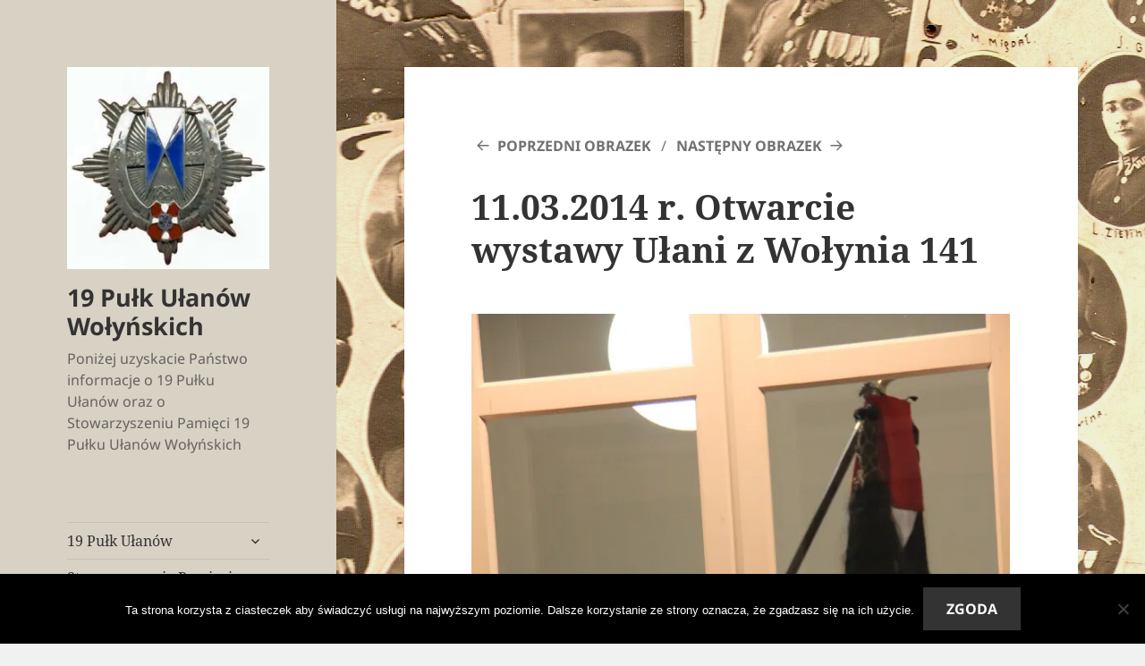

--- FILE ---
content_type: text/html; charset=UTF-8
request_url: https://19pulkulanow.opole.pl/11-03-2014-r-otwarcie-wystawy-ulani-z-wolynia-141/
body_size: 13647
content:
<!DOCTYPE html>
<html lang="pl-PL" class="no-js">
<head>
	<meta charset="UTF-8">
	<meta name="viewport" content="width=device-width, initial-scale=1.0">
	<link rel="profile" href="https://gmpg.org/xfn/11">
	<link rel="pingback" href="https://19pulkulanow.opole.pl/xmlrpc.php">
	<script>
(function(html){html.className = html.className.replace(/\bno-js\b/,'js')})(document.documentElement);
//# sourceURL=twentyfifteen_javascript_detection
</script>
<meta name='robots' content='index, follow, max-image-preview:large, max-snippet:-1, max-video-preview:-1' />

	<!-- This site is optimized with the Yoast SEO plugin v26.7 - https://yoast.com/wordpress/plugins/seo/ -->
	<title>11.03.2014 r. Otwarcie wystawy Ułani z Wołynia 141 - 19 Pułk Ułanów Wołyńskich</title>
	<link rel="canonical" href="https://19pulkulanow.opole.pl/11-03-2014-r-otwarcie-wystawy-ulani-z-wolynia-141/" />
	<meta property="og:locale" content="pl_PL" />
	<meta property="og:type" content="article" />
	<meta property="og:title" content="11.03.2014 r. Otwarcie wystawy Ułani z Wołynia 141 - 19 Pułk Ułanów Wołyńskich" />
	<meta property="og:url" content="https://19pulkulanow.opole.pl/11-03-2014-r-otwarcie-wystawy-ulani-z-wolynia-141/" />
	<meta property="og:site_name" content="19 Pułk Ułanów Wołyńskich" />
	<meta property="og:image" content="https://19pulkulanow.opole.pl/11-03-2014-r-otwarcie-wystawy-ulani-z-wolynia-141" />
	<meta property="og:image:width" content="683" />
	<meta property="og:image:height" content="1024" />
	<meta property="og:image:type" content="image/jpeg" />
	<meta name="twitter:card" content="summary_large_image" />
	<script type="application/ld+json" class="yoast-schema-graph">{"@context":"https://schema.org","@graph":[{"@type":"WebPage","@id":"https://19pulkulanow.opole.pl/11-03-2014-r-otwarcie-wystawy-ulani-z-wolynia-141/","url":"https://19pulkulanow.opole.pl/11-03-2014-r-otwarcie-wystawy-ulani-z-wolynia-141/","name":"11.03.2014 r. Otwarcie wystawy Ułani z Wołynia 141 - 19 Pułk Ułanów Wołyńskich","isPartOf":{"@id":"https://19pulkulanow.opole.pl/#website"},"primaryImageOfPage":{"@id":"https://19pulkulanow.opole.pl/11-03-2014-r-otwarcie-wystawy-ulani-z-wolynia-141/#primaryimage"},"image":{"@id":"https://19pulkulanow.opole.pl/11-03-2014-r-otwarcie-wystawy-ulani-z-wolynia-141/#primaryimage"},"thumbnailUrl":"https://i0.wp.com/19pulkulanow.opole.pl/wp-content/uploads/2017/12/11.03.2014-r.-Otwarcie-wystawy-U%C5%82ani-z-Wo%C5%82ynia-141.jpg?fit=3168%2C4752&ssl=1","datePublished":"2017-12-29T11:06:48+00:00","breadcrumb":{"@id":"https://19pulkulanow.opole.pl/11-03-2014-r-otwarcie-wystawy-ulani-z-wolynia-141/#breadcrumb"},"inLanguage":"pl-PL","potentialAction":[{"@type":"ReadAction","target":["https://19pulkulanow.opole.pl/11-03-2014-r-otwarcie-wystawy-ulani-z-wolynia-141/"]}]},{"@type":"ImageObject","inLanguage":"pl-PL","@id":"https://19pulkulanow.opole.pl/11-03-2014-r-otwarcie-wystawy-ulani-z-wolynia-141/#primaryimage","url":"https://i0.wp.com/19pulkulanow.opole.pl/wp-content/uploads/2017/12/11.03.2014-r.-Otwarcie-wystawy-U%C5%82ani-z-Wo%C5%82ynia-141.jpg?fit=3168%2C4752&ssl=1","contentUrl":"https://i0.wp.com/19pulkulanow.opole.pl/wp-content/uploads/2017/12/11.03.2014-r.-Otwarcie-wystawy-U%C5%82ani-z-Wo%C5%82ynia-141.jpg?fit=3168%2C4752&ssl=1","width":"3168","height":"4752"},{"@type":"BreadcrumbList","@id":"https://19pulkulanow.opole.pl/11-03-2014-r-otwarcie-wystawy-ulani-z-wolynia-141/#breadcrumb","itemListElement":[{"@type":"ListItem","position":1,"name":"Strona główna","item":"https://19pulkulanow.opole.pl/"},{"@type":"ListItem","position":2,"name":"11.03.2014 r. Otwarcie wystawy Ułani z Wołynia 141"}]},{"@type":"WebSite","@id":"https://19pulkulanow.opole.pl/#website","url":"https://19pulkulanow.opole.pl/","name":"19 Pułk Ułanów Wołyńskich","description":"Poniżej  uzyskacie  Państwo  informacje  o              19 Pułku Ułanów oraz   o           Stowarzyszeniu Pamięci 19 Pułku Ułanów Wołyńskich","publisher":{"@id":"https://19pulkulanow.opole.pl/#organization"},"potentialAction":[{"@type":"SearchAction","target":{"@type":"EntryPoint","urlTemplate":"https://19pulkulanow.opole.pl/?s={search_term_string}"},"query-input":{"@type":"PropertyValueSpecification","valueRequired":true,"valueName":"search_term_string"}}],"inLanguage":"pl-PL"},{"@type":"Organization","@id":"https://19pulkulanow.opole.pl/#organization","name":"19 Pułk Ułanów Wołyńskich","url":"https://19pulkulanow.opole.pl/","logo":{"@type":"ImageObject","inLanguage":"pl-PL","@id":"https://19pulkulanow.opole.pl/#/schema/logo/image/","url":"https://i0.wp.com/19pulkulanow.opole.pl/wp-content/uploads/2017/11/cropped-znaczek.jpg?fit=248%2C248&ssl=1","contentUrl":"https://i0.wp.com/19pulkulanow.opole.pl/wp-content/uploads/2017/11/cropped-znaczek.jpg?fit=248%2C248&ssl=1","width":248,"height":248,"caption":"19 Pułk Ułanów Wołyńskich"},"image":{"@id":"https://19pulkulanow.opole.pl/#/schema/logo/image/"}}]}</script>
	<!-- / Yoast SEO plugin. -->


<link rel='dns-prefetch' href='//stats.wp.com' />
<link rel='dns-prefetch' href='//v0.wordpress.com' />
<link rel='dns-prefetch' href='//widgets.wp.com' />
<link rel='dns-prefetch' href='//s0.wp.com' />
<link rel='dns-prefetch' href='//0.gravatar.com' />
<link rel='dns-prefetch' href='//1.gravatar.com' />
<link rel='dns-prefetch' href='//2.gravatar.com' />
<link rel='preconnect' href='//i0.wp.com' />
<link rel="alternate" type="application/rss+xml" title="19 Pułk Ułanów Wołyńskich &raquo; Kanał z wpisami" href="https://19pulkulanow.opole.pl/feed/" />
<link rel="alternate" type="application/rss+xml" title="19 Pułk Ułanów Wołyńskich &raquo; Kanał z komentarzami" href="https://19pulkulanow.opole.pl/comments/feed/" />
<link rel="alternate" type="application/rss+xml" title="19 Pułk Ułanów Wołyńskich &raquo; 11.03.2014 r. Otwarcie wystawy Ułani z Wołynia 141 Kanał z komentarzami" href="https://19pulkulanow.opole.pl/feed/?attachment_id=1348" />
<link rel="alternate" title="oEmbed (JSON)" type="application/json+oembed" href="https://19pulkulanow.opole.pl/wp-json/oembed/1.0/embed?url=https%3A%2F%2F19pulkulanow.opole.pl%2F11-03-2014-r-otwarcie-wystawy-ulani-z-wolynia-141%2F" />
<link rel="alternate" title="oEmbed (XML)" type="text/xml+oembed" href="https://19pulkulanow.opole.pl/wp-json/oembed/1.0/embed?url=https%3A%2F%2F19pulkulanow.opole.pl%2F11-03-2014-r-otwarcie-wystawy-ulani-z-wolynia-141%2F&#038;format=xml" />
<style id='wp-img-auto-sizes-contain-inline-css'>
img:is([sizes=auto i],[sizes^="auto," i]){contain-intrinsic-size:3000px 1500px}
/*# sourceURL=wp-img-auto-sizes-contain-inline-css */
</style>
<link rel='stylesheet' id='twentyfifteen-jetpack-css' href='https://19pulkulanow.opole.pl/wp-content/plugins/jetpack/modules/theme-tools/compat/twentyfifteen.css?ver=15.4' media='all' />
<link rel='stylesheet' id='twb-open-sans-css' href='https://fonts.googleapis.com/css?family=Open+Sans%3A300%2C400%2C500%2C600%2C700%2C800&#038;display=swap&#038;ver=6.9' media='all' />
<link rel='stylesheet' id='twbbwg-global-css' href='https://19pulkulanow.opole.pl/wp-content/plugins/photo-gallery/booster/assets/css/global.css?ver=1.0.0' media='all' />
<style id='wp-emoji-styles-inline-css'>

	img.wp-smiley, img.emoji {
		display: inline !important;
		border: none !important;
		box-shadow: none !important;
		height: 1em !important;
		width: 1em !important;
		margin: 0 0.07em !important;
		vertical-align: -0.1em !important;
		background: none !important;
		padding: 0 !important;
	}
/*# sourceURL=wp-emoji-styles-inline-css */
</style>
<style id='wp-block-library-inline-css'>
:root{--wp-block-synced-color:#7a00df;--wp-block-synced-color--rgb:122,0,223;--wp-bound-block-color:var(--wp-block-synced-color);--wp-editor-canvas-background:#ddd;--wp-admin-theme-color:#007cba;--wp-admin-theme-color--rgb:0,124,186;--wp-admin-theme-color-darker-10:#006ba1;--wp-admin-theme-color-darker-10--rgb:0,107,160.5;--wp-admin-theme-color-darker-20:#005a87;--wp-admin-theme-color-darker-20--rgb:0,90,135;--wp-admin-border-width-focus:2px}@media (min-resolution:192dpi){:root{--wp-admin-border-width-focus:1.5px}}.wp-element-button{cursor:pointer}:root .has-very-light-gray-background-color{background-color:#eee}:root .has-very-dark-gray-background-color{background-color:#313131}:root .has-very-light-gray-color{color:#eee}:root .has-very-dark-gray-color{color:#313131}:root .has-vivid-green-cyan-to-vivid-cyan-blue-gradient-background{background:linear-gradient(135deg,#00d084,#0693e3)}:root .has-purple-crush-gradient-background{background:linear-gradient(135deg,#34e2e4,#4721fb 50%,#ab1dfe)}:root .has-hazy-dawn-gradient-background{background:linear-gradient(135deg,#faaca8,#dad0ec)}:root .has-subdued-olive-gradient-background{background:linear-gradient(135deg,#fafae1,#67a671)}:root .has-atomic-cream-gradient-background{background:linear-gradient(135deg,#fdd79a,#004a59)}:root .has-nightshade-gradient-background{background:linear-gradient(135deg,#330968,#31cdcf)}:root .has-midnight-gradient-background{background:linear-gradient(135deg,#020381,#2874fc)}:root{--wp--preset--font-size--normal:16px;--wp--preset--font-size--huge:42px}.has-regular-font-size{font-size:1em}.has-larger-font-size{font-size:2.625em}.has-normal-font-size{font-size:var(--wp--preset--font-size--normal)}.has-huge-font-size{font-size:var(--wp--preset--font-size--huge)}.has-text-align-center{text-align:center}.has-text-align-left{text-align:left}.has-text-align-right{text-align:right}.has-fit-text{white-space:nowrap!important}#end-resizable-editor-section{display:none}.aligncenter{clear:both}.items-justified-left{justify-content:flex-start}.items-justified-center{justify-content:center}.items-justified-right{justify-content:flex-end}.items-justified-space-between{justify-content:space-between}.screen-reader-text{border:0;clip-path:inset(50%);height:1px;margin:-1px;overflow:hidden;padding:0;position:absolute;width:1px;word-wrap:normal!important}.screen-reader-text:focus{background-color:#ddd;clip-path:none;color:#444;display:block;font-size:1em;height:auto;left:5px;line-height:normal;padding:15px 23px 14px;text-decoration:none;top:5px;width:auto;z-index:100000}html :where(.has-border-color){border-style:solid}html :where([style*=border-top-color]){border-top-style:solid}html :where([style*=border-right-color]){border-right-style:solid}html :where([style*=border-bottom-color]){border-bottom-style:solid}html :where([style*=border-left-color]){border-left-style:solid}html :where([style*=border-width]){border-style:solid}html :where([style*=border-top-width]){border-top-style:solid}html :where([style*=border-right-width]){border-right-style:solid}html :where([style*=border-bottom-width]){border-bottom-style:solid}html :where([style*=border-left-width]){border-left-style:solid}html :where(img[class*=wp-image-]){height:auto;max-width:100%}:where(figure){margin:0 0 1em}html :where(.is-position-sticky){--wp-admin--admin-bar--position-offset:var(--wp-admin--admin-bar--height,0px)}@media screen and (max-width:600px){html :where(.is-position-sticky){--wp-admin--admin-bar--position-offset:0px}}

/*# sourceURL=wp-block-library-inline-css */
</style><style id='global-styles-inline-css'>
:root{--wp--preset--aspect-ratio--square: 1;--wp--preset--aspect-ratio--4-3: 4/3;--wp--preset--aspect-ratio--3-4: 3/4;--wp--preset--aspect-ratio--3-2: 3/2;--wp--preset--aspect-ratio--2-3: 2/3;--wp--preset--aspect-ratio--16-9: 16/9;--wp--preset--aspect-ratio--9-16: 9/16;--wp--preset--color--black: #000000;--wp--preset--color--cyan-bluish-gray: #abb8c3;--wp--preset--color--white: #fff;--wp--preset--color--pale-pink: #f78da7;--wp--preset--color--vivid-red: #cf2e2e;--wp--preset--color--luminous-vivid-orange: #ff6900;--wp--preset--color--luminous-vivid-amber: #fcb900;--wp--preset--color--light-green-cyan: #7bdcb5;--wp--preset--color--vivid-green-cyan: #00d084;--wp--preset--color--pale-cyan-blue: #8ed1fc;--wp--preset--color--vivid-cyan-blue: #0693e3;--wp--preset--color--vivid-purple: #9b51e0;--wp--preset--color--dark-gray: #111;--wp--preset--color--light-gray: #f1f1f1;--wp--preset--color--yellow: #f4ca16;--wp--preset--color--dark-brown: #352712;--wp--preset--color--medium-pink: #e53b51;--wp--preset--color--light-pink: #ffe5d1;--wp--preset--color--dark-purple: #2e2256;--wp--preset--color--purple: #674970;--wp--preset--color--blue-gray: #22313f;--wp--preset--color--bright-blue: #55c3dc;--wp--preset--color--light-blue: #e9f2f9;--wp--preset--gradient--vivid-cyan-blue-to-vivid-purple: linear-gradient(135deg,rgb(6,147,227) 0%,rgb(155,81,224) 100%);--wp--preset--gradient--light-green-cyan-to-vivid-green-cyan: linear-gradient(135deg,rgb(122,220,180) 0%,rgb(0,208,130) 100%);--wp--preset--gradient--luminous-vivid-amber-to-luminous-vivid-orange: linear-gradient(135deg,rgb(252,185,0) 0%,rgb(255,105,0) 100%);--wp--preset--gradient--luminous-vivid-orange-to-vivid-red: linear-gradient(135deg,rgb(255,105,0) 0%,rgb(207,46,46) 100%);--wp--preset--gradient--very-light-gray-to-cyan-bluish-gray: linear-gradient(135deg,rgb(238,238,238) 0%,rgb(169,184,195) 100%);--wp--preset--gradient--cool-to-warm-spectrum: linear-gradient(135deg,rgb(74,234,220) 0%,rgb(151,120,209) 20%,rgb(207,42,186) 40%,rgb(238,44,130) 60%,rgb(251,105,98) 80%,rgb(254,248,76) 100%);--wp--preset--gradient--blush-light-purple: linear-gradient(135deg,rgb(255,206,236) 0%,rgb(152,150,240) 100%);--wp--preset--gradient--blush-bordeaux: linear-gradient(135deg,rgb(254,205,165) 0%,rgb(254,45,45) 50%,rgb(107,0,62) 100%);--wp--preset--gradient--luminous-dusk: linear-gradient(135deg,rgb(255,203,112) 0%,rgb(199,81,192) 50%,rgb(65,88,208) 100%);--wp--preset--gradient--pale-ocean: linear-gradient(135deg,rgb(255,245,203) 0%,rgb(182,227,212) 50%,rgb(51,167,181) 100%);--wp--preset--gradient--electric-grass: linear-gradient(135deg,rgb(202,248,128) 0%,rgb(113,206,126) 100%);--wp--preset--gradient--midnight: linear-gradient(135deg,rgb(2,3,129) 0%,rgb(40,116,252) 100%);--wp--preset--gradient--dark-gray-gradient-gradient: linear-gradient(90deg, rgba(17,17,17,1) 0%, rgba(42,42,42,1) 100%);--wp--preset--gradient--light-gray-gradient: linear-gradient(90deg, rgba(241,241,241,1) 0%, rgba(215,215,215,1) 100%);--wp--preset--gradient--white-gradient: linear-gradient(90deg, rgba(255,255,255,1) 0%, rgba(230,230,230,1) 100%);--wp--preset--gradient--yellow-gradient: linear-gradient(90deg, rgba(244,202,22,1) 0%, rgba(205,168,10,1) 100%);--wp--preset--gradient--dark-brown-gradient: linear-gradient(90deg, rgba(53,39,18,1) 0%, rgba(91,67,31,1) 100%);--wp--preset--gradient--medium-pink-gradient: linear-gradient(90deg, rgba(229,59,81,1) 0%, rgba(209,28,51,1) 100%);--wp--preset--gradient--light-pink-gradient: linear-gradient(90deg, rgba(255,229,209,1) 0%, rgba(255,200,158,1) 100%);--wp--preset--gradient--dark-purple-gradient: linear-gradient(90deg, rgba(46,34,86,1) 0%, rgba(66,48,123,1) 100%);--wp--preset--gradient--purple-gradient: linear-gradient(90deg, rgba(103,73,112,1) 0%, rgba(131,93,143,1) 100%);--wp--preset--gradient--blue-gray-gradient: linear-gradient(90deg, rgba(34,49,63,1) 0%, rgba(52,75,96,1) 100%);--wp--preset--gradient--bright-blue-gradient: linear-gradient(90deg, rgba(85,195,220,1) 0%, rgba(43,180,211,1) 100%);--wp--preset--gradient--light-blue-gradient: linear-gradient(90deg, rgba(233,242,249,1) 0%, rgba(193,218,238,1) 100%);--wp--preset--font-size--small: 13px;--wp--preset--font-size--medium: 20px;--wp--preset--font-size--large: 36px;--wp--preset--font-size--x-large: 42px;--wp--preset--spacing--20: 0.44rem;--wp--preset--spacing--30: 0.67rem;--wp--preset--spacing--40: 1rem;--wp--preset--spacing--50: 1.5rem;--wp--preset--spacing--60: 2.25rem;--wp--preset--spacing--70: 3.38rem;--wp--preset--spacing--80: 5.06rem;--wp--preset--shadow--natural: 6px 6px 9px rgba(0, 0, 0, 0.2);--wp--preset--shadow--deep: 12px 12px 50px rgba(0, 0, 0, 0.4);--wp--preset--shadow--sharp: 6px 6px 0px rgba(0, 0, 0, 0.2);--wp--preset--shadow--outlined: 6px 6px 0px -3px rgb(255, 255, 255), 6px 6px rgb(0, 0, 0);--wp--preset--shadow--crisp: 6px 6px 0px rgb(0, 0, 0);}:where(.is-layout-flex){gap: 0.5em;}:where(.is-layout-grid){gap: 0.5em;}body .is-layout-flex{display: flex;}.is-layout-flex{flex-wrap: wrap;align-items: center;}.is-layout-flex > :is(*, div){margin: 0;}body .is-layout-grid{display: grid;}.is-layout-grid > :is(*, div){margin: 0;}:where(.wp-block-columns.is-layout-flex){gap: 2em;}:where(.wp-block-columns.is-layout-grid){gap: 2em;}:where(.wp-block-post-template.is-layout-flex){gap: 1.25em;}:where(.wp-block-post-template.is-layout-grid){gap: 1.25em;}.has-black-color{color: var(--wp--preset--color--black) !important;}.has-cyan-bluish-gray-color{color: var(--wp--preset--color--cyan-bluish-gray) !important;}.has-white-color{color: var(--wp--preset--color--white) !important;}.has-pale-pink-color{color: var(--wp--preset--color--pale-pink) !important;}.has-vivid-red-color{color: var(--wp--preset--color--vivid-red) !important;}.has-luminous-vivid-orange-color{color: var(--wp--preset--color--luminous-vivid-orange) !important;}.has-luminous-vivid-amber-color{color: var(--wp--preset--color--luminous-vivid-amber) !important;}.has-light-green-cyan-color{color: var(--wp--preset--color--light-green-cyan) !important;}.has-vivid-green-cyan-color{color: var(--wp--preset--color--vivid-green-cyan) !important;}.has-pale-cyan-blue-color{color: var(--wp--preset--color--pale-cyan-blue) !important;}.has-vivid-cyan-blue-color{color: var(--wp--preset--color--vivid-cyan-blue) !important;}.has-vivid-purple-color{color: var(--wp--preset--color--vivid-purple) !important;}.has-black-background-color{background-color: var(--wp--preset--color--black) !important;}.has-cyan-bluish-gray-background-color{background-color: var(--wp--preset--color--cyan-bluish-gray) !important;}.has-white-background-color{background-color: var(--wp--preset--color--white) !important;}.has-pale-pink-background-color{background-color: var(--wp--preset--color--pale-pink) !important;}.has-vivid-red-background-color{background-color: var(--wp--preset--color--vivid-red) !important;}.has-luminous-vivid-orange-background-color{background-color: var(--wp--preset--color--luminous-vivid-orange) !important;}.has-luminous-vivid-amber-background-color{background-color: var(--wp--preset--color--luminous-vivid-amber) !important;}.has-light-green-cyan-background-color{background-color: var(--wp--preset--color--light-green-cyan) !important;}.has-vivid-green-cyan-background-color{background-color: var(--wp--preset--color--vivid-green-cyan) !important;}.has-pale-cyan-blue-background-color{background-color: var(--wp--preset--color--pale-cyan-blue) !important;}.has-vivid-cyan-blue-background-color{background-color: var(--wp--preset--color--vivid-cyan-blue) !important;}.has-vivid-purple-background-color{background-color: var(--wp--preset--color--vivid-purple) !important;}.has-black-border-color{border-color: var(--wp--preset--color--black) !important;}.has-cyan-bluish-gray-border-color{border-color: var(--wp--preset--color--cyan-bluish-gray) !important;}.has-white-border-color{border-color: var(--wp--preset--color--white) !important;}.has-pale-pink-border-color{border-color: var(--wp--preset--color--pale-pink) !important;}.has-vivid-red-border-color{border-color: var(--wp--preset--color--vivid-red) !important;}.has-luminous-vivid-orange-border-color{border-color: var(--wp--preset--color--luminous-vivid-orange) !important;}.has-luminous-vivid-amber-border-color{border-color: var(--wp--preset--color--luminous-vivid-amber) !important;}.has-light-green-cyan-border-color{border-color: var(--wp--preset--color--light-green-cyan) !important;}.has-vivid-green-cyan-border-color{border-color: var(--wp--preset--color--vivid-green-cyan) !important;}.has-pale-cyan-blue-border-color{border-color: var(--wp--preset--color--pale-cyan-blue) !important;}.has-vivid-cyan-blue-border-color{border-color: var(--wp--preset--color--vivid-cyan-blue) !important;}.has-vivid-purple-border-color{border-color: var(--wp--preset--color--vivid-purple) !important;}.has-vivid-cyan-blue-to-vivid-purple-gradient-background{background: var(--wp--preset--gradient--vivid-cyan-blue-to-vivid-purple) !important;}.has-light-green-cyan-to-vivid-green-cyan-gradient-background{background: var(--wp--preset--gradient--light-green-cyan-to-vivid-green-cyan) !important;}.has-luminous-vivid-amber-to-luminous-vivid-orange-gradient-background{background: var(--wp--preset--gradient--luminous-vivid-amber-to-luminous-vivid-orange) !important;}.has-luminous-vivid-orange-to-vivid-red-gradient-background{background: var(--wp--preset--gradient--luminous-vivid-orange-to-vivid-red) !important;}.has-very-light-gray-to-cyan-bluish-gray-gradient-background{background: var(--wp--preset--gradient--very-light-gray-to-cyan-bluish-gray) !important;}.has-cool-to-warm-spectrum-gradient-background{background: var(--wp--preset--gradient--cool-to-warm-spectrum) !important;}.has-blush-light-purple-gradient-background{background: var(--wp--preset--gradient--blush-light-purple) !important;}.has-blush-bordeaux-gradient-background{background: var(--wp--preset--gradient--blush-bordeaux) !important;}.has-luminous-dusk-gradient-background{background: var(--wp--preset--gradient--luminous-dusk) !important;}.has-pale-ocean-gradient-background{background: var(--wp--preset--gradient--pale-ocean) !important;}.has-electric-grass-gradient-background{background: var(--wp--preset--gradient--electric-grass) !important;}.has-midnight-gradient-background{background: var(--wp--preset--gradient--midnight) !important;}.has-small-font-size{font-size: var(--wp--preset--font-size--small) !important;}.has-medium-font-size{font-size: var(--wp--preset--font-size--medium) !important;}.has-large-font-size{font-size: var(--wp--preset--font-size--large) !important;}.has-x-large-font-size{font-size: var(--wp--preset--font-size--x-large) !important;}
/*# sourceURL=global-styles-inline-css */
</style>

<style id='classic-theme-styles-inline-css'>
/*! This file is auto-generated */
.wp-block-button__link{color:#fff;background-color:#32373c;border-radius:9999px;box-shadow:none;text-decoration:none;padding:calc(.667em + 2px) calc(1.333em + 2px);font-size:1.125em}.wp-block-file__button{background:#32373c;color:#fff;text-decoration:none}
/*# sourceURL=/wp-includes/css/classic-themes.min.css */
</style>
<link rel='stylesheet' id='contact-form-7-css' href='https://19pulkulanow.opole.pl/wp-content/plugins/contact-form-7/includes/css/styles.css?ver=6.1.4' media='all' />
<link rel='stylesheet' id='cookie-notice-front-css' href='https://19pulkulanow.opole.pl/wp-content/plugins/cookie-notice/css/front.min.css?ver=2.5.11' media='all' />
<link rel='stylesheet' id='bwg_fonts-css' href='https://19pulkulanow.opole.pl/wp-content/plugins/photo-gallery/css/bwg-fonts/fonts.css?ver=0.0.1' media='all' />
<link rel='stylesheet' id='sumoselect-css' href='https://19pulkulanow.opole.pl/wp-content/plugins/photo-gallery/css/sumoselect.min.css?ver=3.4.6' media='all' />
<link rel='stylesheet' id='mCustomScrollbar-css' href='https://19pulkulanow.opole.pl/wp-content/plugins/photo-gallery/css/jquery.mCustomScrollbar.min.css?ver=3.1.5' media='all' />
<link rel='stylesheet' id='bwg_frontend-css' href='https://19pulkulanow.opole.pl/wp-content/plugins/photo-gallery/css/styles.min.css?ver=1.8.35' media='all' />
<link rel='stylesheet' id='twentyfifteen-fonts-css' href='https://19pulkulanow.opole.pl/wp-content/themes/twentyfifteen/assets/fonts/noto-sans-plus-noto-serif-plus-inconsolata.css?ver=20230328' media='all' />
<link rel='stylesheet' id='genericons-css' href='https://19pulkulanow.opole.pl/wp-content/plugins/jetpack/_inc/genericons/genericons/genericons.css?ver=3.1' media='all' />
<link rel='stylesheet' id='twentyfifteen-style-css' href='https://19pulkulanow.opole.pl/wp-content/themes/twentyfifteen/style.css?ver=20251202' media='all' />
<style id='twentyfifteen-style-inline-css'>

		/* Custom Header Background Color */
		body:before,
		.site-header {
			background-color: #d8d2c5;
		}

		@media screen and (min-width: 59.6875em) {
			.site-header,
			.secondary {
				background-color: transparent;
			}

			.widget button,
			.widget input[type="button"],
			.widget input[type="reset"],
			.widget input[type="submit"],
			.widget_calendar tbody a,
			.widget_calendar tbody a:hover,
			.widget_calendar tbody a:focus {
				color: #d8d2c5;
			}
		}
	
/*# sourceURL=twentyfifteen-style-inline-css */
</style>
<link rel='stylesheet' id='twentyfifteen-block-style-css' href='https://19pulkulanow.opole.pl/wp-content/themes/twentyfifteen/css/blocks.css?ver=20240715' media='all' />
<link rel='stylesheet' id='jetpack_likes-css' href='https://19pulkulanow.opole.pl/wp-content/plugins/jetpack/modules/likes/style.css?ver=15.4' media='all' />
<script src="https://19pulkulanow.opole.pl/wp-includes/js/jquery/jquery.min.js?ver=3.7.1" id="jquery-core-js"></script>
<script src="https://19pulkulanow.opole.pl/wp-includes/js/jquery/jquery-migrate.min.js?ver=3.4.1" id="jquery-migrate-js"></script>
<script src="https://19pulkulanow.opole.pl/wp-content/plugins/photo-gallery/booster/assets/js/circle-progress.js?ver=1.2.2" id="twbbwg-circle-js"></script>
<script id="twbbwg-global-js-extra">
var twb = {"nonce":"2a71c86a0d","ajax_url":"https://19pulkulanow.opole.pl/wp-admin/admin-ajax.php","plugin_url":"https://19pulkulanow.opole.pl/wp-content/plugins/photo-gallery/booster","href":"https://19pulkulanow.opole.pl/wp-admin/admin.php?page=twbbwg_photo-gallery"};
var twb = {"nonce":"2a71c86a0d","ajax_url":"https://19pulkulanow.opole.pl/wp-admin/admin-ajax.php","plugin_url":"https://19pulkulanow.opole.pl/wp-content/plugins/photo-gallery/booster","href":"https://19pulkulanow.opole.pl/wp-admin/admin.php?page=twbbwg_photo-gallery"};
//# sourceURL=twbbwg-global-js-extra
</script>
<script src="https://19pulkulanow.opole.pl/wp-content/plugins/photo-gallery/booster/assets/js/global.js?ver=1.0.0" id="twbbwg-global-js"></script>
<script id="cookie-notice-front-js-before">
var cnArgs = {"ajaxUrl":"https:\/\/19pulkulanow.opole.pl\/wp-admin\/admin-ajax.php","nonce":"3a10087b75","hideEffect":"fade","position":"bottom","onScroll":false,"onScrollOffset":100,"onClick":false,"cookieName":"cookie_notice_accepted","cookieTime":2592000,"cookieTimeRejected":2592000,"globalCookie":false,"redirection":false,"cache":false,"revokeCookies":false,"revokeCookiesOpt":"automatic"};

//# sourceURL=cookie-notice-front-js-before
</script>
<script src="https://19pulkulanow.opole.pl/wp-content/plugins/cookie-notice/js/front.min.js?ver=2.5.11" id="cookie-notice-front-js"></script>
<script src="https://19pulkulanow.opole.pl/wp-content/plugins/photo-gallery/js/jquery.sumoselect.min.js?ver=3.4.6" id="sumoselect-js"></script>
<script src="https://19pulkulanow.opole.pl/wp-content/plugins/photo-gallery/js/tocca.min.js?ver=2.0.9" id="bwg_mobile-js"></script>
<script src="https://19pulkulanow.opole.pl/wp-content/plugins/photo-gallery/js/jquery.mCustomScrollbar.concat.min.js?ver=3.1.5" id="mCustomScrollbar-js"></script>
<script src="https://19pulkulanow.opole.pl/wp-content/plugins/photo-gallery/js/jquery.fullscreen.min.js?ver=0.6.0" id="jquery-fullscreen-js"></script>
<script id="bwg_frontend-js-extra">
var bwg_objectsL10n = {"bwg_field_required":"pole wymagane.","bwg_mail_validation":"To nie jest prawid\u0142owy adres e-mail.","bwg_search_result":"Brak obrazk\u00f3w odpowiadaj\u0105cych Twojemu wyszukiwaniu.","bwg_select_tag":"Wybierz znacznik","bwg_order_by":"Kolejno\u015b\u0107 wg","bwg_search":"Szukaj","bwg_show_ecommerce":"Poka\u017c handel elektroniczny","bwg_hide_ecommerce":"Ukryj handel elektroniczny","bwg_show_comments":"Poka\u017c komentarze","bwg_hide_comments":"Ukryj komentarze","bwg_restore":"Przywr\u00f3\u0107","bwg_maximize":"Maksymalizuj","bwg_fullscreen":"Tryb pe\u0142noekranowy","bwg_exit_fullscreen":"Zamknij tryb pe\u0142noekranowy","bwg_search_tag":"SZUKAJ...","bwg_tag_no_match":"Nie znaleziono znacznik\u00f3w","bwg_all_tags_selected":"Wszystkie znaczniki zaznaczone","bwg_tags_selected":"wybrane znaczniki","play":"Odtw\u00f3rz","pause":"Zatrzymaj","is_pro":"","bwg_play":"Odtw\u00f3rz","bwg_pause":"Zatrzymaj","bwg_hide_info":"Ukryj informacje","bwg_show_info":"Poka\u017c informacje","bwg_hide_rating":"Ukryj ocen\u0119","bwg_show_rating":"Poka\u017c ocen\u0119","ok":"Ok","cancel":"Anuluj","select_all":"Zaznacz wszystko","lazy_load":"0","lazy_loader":"https://19pulkulanow.opole.pl/wp-content/plugins/photo-gallery/images/ajax_loader.png","front_ajax":"0","bwg_tag_see_all":"zobacz wszystkie znaczniki","bwg_tag_see_less":"zobacz mniej znacznik\u00f3w"};
//# sourceURL=bwg_frontend-js-extra
</script>
<script src="https://19pulkulanow.opole.pl/wp-content/plugins/photo-gallery/js/scripts.min.js?ver=1.8.35" id="bwg_frontend-js"></script>
<script src="https://19pulkulanow.opole.pl/wp-content/themes/twentyfifteen/js/keyboard-image-navigation.js?ver=20141210" id="twentyfifteen-keyboard-image-navigation-js"></script>
<script id="twentyfifteen-script-js-extra">
var screenReaderText = {"expand":"\u003Cspan class=\"screen-reader-text\"\u003Erozwi\u0144 menu potomne\u003C/span\u003E","collapse":"\u003Cspan class=\"screen-reader-text\"\u003Ezwi\u0144 menu potomne\u003C/span\u003E"};
//# sourceURL=twentyfifteen-script-js-extra
</script>
<script src="https://19pulkulanow.opole.pl/wp-content/themes/twentyfifteen/js/functions.js?ver=20250729" id="twentyfifteen-script-js" defer data-wp-strategy="defer"></script>
<link rel="https://api.w.org/" href="https://19pulkulanow.opole.pl/wp-json/" /><link rel="alternate" title="JSON" type="application/json" href="https://19pulkulanow.opole.pl/wp-json/wp/v2/media/1348" /><link rel="EditURI" type="application/rsd+xml" title="RSD" href="https://19pulkulanow.opole.pl/xmlrpc.php?rsd" />
<meta name="generator" content="WordPress 6.9" />
<link rel='shortlink' href='https://wp.me/a9nwq6-lK' />
	<style>img#wpstats{display:none}</style>
		<style id="custom-background-css">
body.custom-background { background-image: url("https://19pulkulanow.opole.pl/wp-content/uploads/2017/11/14_tablo.jpg"); background-position: center center; background-size: auto; background-repeat: repeat; background-attachment: fixed; }
</style>
	<link rel="icon" href="https://i0.wp.com/19pulkulanow.opole.pl/wp-content/uploads/2017/11/znaczek.jpg?fit=32%2C32&#038;ssl=1" sizes="32x32" />
<link rel="icon" href="https://i0.wp.com/19pulkulanow.opole.pl/wp-content/uploads/2017/11/znaczek.jpg?fit=190%2C192&#038;ssl=1" sizes="192x192" />
<link rel="apple-touch-icon" href="https://i0.wp.com/19pulkulanow.opole.pl/wp-content/uploads/2017/11/znaczek.jpg?fit=178%2C180&#038;ssl=1" />
<meta name="msapplication-TileImage" content="https://i0.wp.com/19pulkulanow.opole.pl/wp-content/uploads/2017/11/znaczek.jpg?fit=268%2C270&#038;ssl=1" />
</head>

<body data-rsssl=1 class="attachment wp-singular attachment-template-default single single-attachment postid-1348 attachmentid-1348 attachment-jpeg custom-background wp-custom-logo wp-embed-responsive wp-theme-twentyfifteen cookies-not-set">
<div id="page" class="hfeed site">
	<a class="skip-link screen-reader-text" href="#content">
		Przejdź do treści	</a>

	<div id="sidebar" class="sidebar">
		<header id="masthead" class="site-header">
			<div class="site-branding">
				<a href="https://19pulkulanow.opole.pl/" class="custom-logo-link" rel="home"><img width="248" height="248" src="https://i0.wp.com/19pulkulanow.opole.pl/wp-content/uploads/2017/11/cropped-znaczek.jpg?fit=248%2C248&amp;ssl=1" class="custom-logo" alt="19 Pułk Ułanów Wołyńskich" decoding="async" fetchpriority="high" srcset="https://i0.wp.com/19pulkulanow.opole.pl/wp-content/uploads/2017/11/cropped-znaczek.jpg?w=248&amp;ssl=1 248w, https://i0.wp.com/19pulkulanow.opole.pl/wp-content/uploads/2017/11/cropped-znaczek.jpg?resize=150%2C150&amp;ssl=1 150w" sizes="(max-width: 248px) 100vw, 248px" data-attachment-id="54" data-permalink="https://19pulkulanow.opole.pl/mundur-3/cropped-znaczek-jpg/" data-orig-file="https://i0.wp.com/19pulkulanow.opole.pl/wp-content/uploads/2017/11/cropped-znaczek.jpg?fit=248%2C248&amp;ssl=1" data-orig-size="248,248" data-comments-opened="1" data-image-meta="{&quot;aperture&quot;:&quot;0&quot;,&quot;credit&quot;:&quot;&quot;,&quot;camera&quot;:&quot;&quot;,&quot;caption&quot;:&quot;&quot;,&quot;created_timestamp&quot;:&quot;0&quot;,&quot;copyright&quot;:&quot;&quot;,&quot;focal_length&quot;:&quot;0&quot;,&quot;iso&quot;:&quot;0&quot;,&quot;shutter_speed&quot;:&quot;0&quot;,&quot;title&quot;:&quot;&quot;,&quot;orientation&quot;:&quot;0&quot;}" data-image-title="cropped-znaczek.jpg" data-image-description="&lt;p&gt;https://19pulkulanow.opole.pl/wp-content/uploads/2017/11/cropped-znaczek.jpg&lt;/p&gt;
" data-image-caption="" data-medium-file="https://i0.wp.com/19pulkulanow.opole.pl/wp-content/uploads/2017/11/cropped-znaczek.jpg?fit=248%2C248&amp;ssl=1" data-large-file="https://i0.wp.com/19pulkulanow.opole.pl/wp-content/uploads/2017/11/cropped-znaczek.jpg?fit=248%2C248&amp;ssl=1" /></a>					<p class="site-title"><a href="https://19pulkulanow.opole.pl/" rel="home" >19 Pułk Ułanów Wołyńskich</a></p>
										<p class="site-description">Poniżej  uzyskacie  Państwo  informacje  o              19 Pułku Ułanów oraz   o           Stowarzyszeniu Pamięci 19 Pułku Ułanów Wołyńskich</p>
				
				<button class="secondary-toggle">Menu i widgety</button>
			</div><!-- .site-branding -->
		</header><!-- .site-header -->

			<div id="secondary" class="secondary">

					<nav id="site-navigation" class="main-navigation">
				<div class="menu-top-menu-container"><ul id="menu-top-menu" class="nav-menu"><li id="menu-item-69" class="menu-item menu-item-type-post_type menu-item-object-page menu-item-has-children menu-item-69"><a href="https://19pulkulanow.opole.pl/19-pulk-ulanow/">19 Pułk Ułanów</a>
<ul class="sub-menu">
	<li id="menu-item-75" class="menu-item menu-item-type-post_type menu-item-object-page menu-item-has-children menu-item-75"><a href="https://19pulkulanow.opole.pl/historia/">Historia Pułku</a>
	<ul class="sub-menu">
		<li id="menu-item-291" class="menu-item menu-item-type-post_type menu-item-object-page menu-item-has-children menu-item-291"><a href="https://19pulkulanow.opole.pl/historia-19-pu/">Historia 19 Pułku Ułanów</a>
		<ul class="sub-menu">
			<li id="menu-item-1490" class="menu-item menu-item-type-post_type menu-item-object-page menu-item-1490"><a href="https://19pulkulanow.opole.pl/bitwa-frankopolem-skrzeszewem-18-19-08-1920/">Bitwa pod Frankopolem i Skrzeszewem 18-19.08.1920</a></li>
			<li id="menu-item-1487" class="menu-item menu-item-type-post_type menu-item-object-page menu-item-1487"><a href="https://19pulkulanow.opole.pl/bitwa-mokra-01-09-1939/">Bitwa pod Mokrą  01.09.1939</a></li>
			<li id="menu-item-1512" class="menu-item menu-item-type-post_type menu-item-object-page menu-item-1512"><a href="https://19pulkulanow.opole.pl/szlak-bojowy-19-pulku-ulanow-we-wrzesniu-1939/">Szlak Bojowy 19 Pułku Ułanów we wrześniu 1939</a></li>
		</ul>
</li>
		<li id="menu-item-244" class="menu-item menu-item-type-post_type menu-item-object-page menu-item-has-children menu-item-244"><a href="https://19pulkulanow.opole.pl/barwy-symbole-19-pu/">Barwy i symbole 19 PU</a>
		<ul class="sub-menu">
			<li id="menu-item-253" class="menu-item menu-item-type-post_type menu-item-object-page menu-item-253"><a href="https://19pulkulanow.opole.pl/sztandar/">Sztandar</a></li>
			<li id="menu-item-247" class="menu-item menu-item-type-post_type menu-item-object-page menu-item-247"><a href="https://19pulkulanow.opole.pl/melodia/">Sygnał</a></li>
			<li id="menu-item-250" class="menu-item menu-item-type-post_type menu-item-object-page menu-item-250"><a href="https://19pulkulanow.opole.pl/marsz/">Marsz 19 PU</a></li>
			<li id="menu-item-256" class="menu-item menu-item-type-post_type menu-item-object-page menu-item-256"><a href="https://19pulkulanow.opole.pl/mundur-3/">Mundur i odznaka pułkowa</a></li>
			<li id="menu-item-329" class="menu-item menu-item-type-post_type menu-item-object-page menu-item-has-children menu-item-329"><a href="https://19pulkulanow.opole.pl/patron/">Patron</a>
			<ul class="sub-menu">
				<li id="menu-item-363" class="menu-item menu-item-type-post_type menu-item-object-page menu-item-363"><a href="https://19pulkulanow.opole.pl/plk-karol-rozycki/">Płk Karol Różycki</a></li>
				<li id="menu-item-366" class="menu-item menu-item-type-post_type menu-item-object-page menu-item-366"><a href="https://19pulkulanow.opole.pl/gen-edmund-rozycki/">Gen. Edmund Różycki</a></li>
			</ul>
</li>
		</ul>
</li>
		<li id="menu-item-259" class="menu-item menu-item-type-post_type menu-item-object-page menu-item-has-children menu-item-259"><a href="https://19pulkulanow.opole.pl/dowodcy/">Dowódcy</a>
		<ul class="sub-menu">
			<li id="menu-item-262" class="menu-item menu-item-type-post_type menu-item-object-page menu-item-262"><a href="https://19pulkulanow.opole.pl/mjr-feliks-jaworski/">Mjr Feliks Jaworski (1917-1921)</a></li>
			<li id="menu-item-265" class="menu-item menu-item-type-post_type menu-item-object-page menu-item-265"><a href="https://19pulkulanow.opole.pl/pplk-michal-cienski-27-02-1921-10-06-1922/">Ppłk Michał Cieński        herbu Pomian         (27.02.1921-10.06.1922)</a></li>
			<li id="menu-item-268" class="menu-item menu-item-type-post_type menu-item-object-page menu-item-268"><a href="https://19pulkulanow.opole.pl/pplk-mscislaw-butkiewicz-20-08-1922/">Ppłk Mścisław Butkiewicz (10.06.1922 – 20.08 1922)</a></li>
			<li id="menu-item-271" class="menu-item menu-item-type-post_type menu-item-object-page menu-item-271"><a href="https://19pulkulanow.opole.pl/plk-sg-zbigniew-brochowicz-lewinski-20-081922-6-10-1927/">Płk Zbigniew Brochwicz-Lewiński (20.08.1922-6.10.1927)</a></li>
			<li id="menu-item-274" class="menu-item menu-item-type-post_type menu-item-object-page menu-item-274"><a href="https://19pulkulanow.opole.pl/wlodzimierz-kazimierz-bogusz-roland-1-09-1927-12-03-1929/">Płk Włodzimierz Kazimierz Bogusz-Roland (1.09.1927-12.03.1929)</a></li>
			<li id="menu-item-277" class="menu-item menu-item-type-post_type menu-item-object-page menu-item-277"><a href="https://19pulkulanow.opole.pl/pplk-plk-aleksander-piotraszewski-03-1929-1937/">Ppłk/Płk Aleksander Piotraszewski (22.03.1929-1937)</a></li>
			<li id="menu-item-280" class="menu-item menu-item-type-post_type menu-item-object-page menu-item-280"><a href="https://19pulkulanow.opole.pl/pplk-dezyderiusz-zawistowski-1937-1938/">Ppłk Dezyderiusz Zawistowski  (1937-1938)</a></li>
			<li id="menu-item-283" class="menu-item menu-item-type-post_type menu-item-object-page menu-item-283"><a href="https://19pulkulanow.opole.pl/pplk-dypl-kaw-jozef-petkowski/">Ppłk dypl.kaw. Józef Pętkowski(1938-09.1939)</a></li>
		</ul>
</li>
		<li id="menu-item-288" class="menu-item menu-item-type-post_type menu-item-object-page menu-item-has-children menu-item-288"><a href="https://19pulkulanow.opole.pl/sklad-osobowy/">Obsada personalna</a>
		<ul class="sub-menu">
			<li id="menu-item-2430" class="menu-item menu-item-type-post_type menu-item-object-page menu-item-2430"><a href="https://19pulkulanow.opole.pl/podoficerowie/">Podoficerowie</a></li>
		</ul>
</li>
	</ul>
</li>
	<li id="menu-item-371" class="menu-item menu-item-type-post_type menu-item-object-page menu-item-371"><a href="https://19pulkulanow.opole.pl/rotmistrz-tadeusz-baczkowski/">Rotmistrz Tadeusz Bączkowski</a></li>
	<li id="menu-item-78" class="menu-item menu-item-type-post_type menu-item-object-page menu-item-78"><a href="https://19pulkulanow.opole.pl/zdjecia/">Zdjęcia</a></li>
	<li id="menu-item-81" class="menu-item menu-item-type-post_type menu-item-object-page menu-item-81"><a href="https://19pulkulanow.opole.pl/pamiatki/">Pamiątki</a></li>
	<li id="menu-item-85" class="menu-item menu-item-type-post_type menu-item-object-page menu-item-85"><a href="https://19pulkulanow.opole.pl/wspomnienia/">Wspomnienia</a></li>
	<li id="menu-item-2331" class="menu-item menu-item-type-post_type menu-item-object-page menu-item-2331"><a href="https://19pulkulanow.opole.pl/wspomnienia-wachmistrza-franciszka-korczynskiego/">Wspomnienia wachmistrza Franciszka Korczyńskiego:</a></li>
	<li id="menu-item-88" class="menu-item menu-item-type-post_type menu-item-object-page menu-item-88"><a href="https://19pulkulanow.opole.pl/ciekawostki/">Ciekawostki</a></li>
</ul>
</li>
<li id="menu-item-72" class="menu-item menu-item-type-post_type menu-item-object-page menu-item-has-children menu-item-72"><a href="https://19pulkulanow.opole.pl/stowarzyszenie-pamieci-19-pu/">Stowarzyszenie   Pamięci  19PU</a>
<ul class="sub-menu">
	<li id="menu-item-91" class="menu-item menu-item-type-post_type menu-item-object-page menu-item-has-children menu-item-91"><a href="https://19pulkulanow.opole.pl/statut/">Statut i władze</a>
	<ul class="sub-menu">
		<li id="menu-item-374" class="menu-item menu-item-type-post_type menu-item-object-page menu-item-374"><a href="https://19pulkulanow.opole.pl/wladze-stowarzyszenia/">Władze Stowarzyszenia</a></li>
		<li id="menu-item-377" class="menu-item menu-item-type-post_type menu-item-object-page menu-item-377"><a href="https://19pulkulanow.opole.pl/statut-2/">Statut</a></li>
		<li id="menu-item-1412" class="menu-item menu-item-type-post_type menu-item-object-page menu-item-1412"><a href="https://19pulkulanow.opole.pl/patent-nadany-stowarzyszenie-kol-kawaleryjskich-londynie/">Patent nadany przez Zrzeszenie Kół Pułkowych Kawalerii w Londynie</a></li>
	</ul>
</li>
	<li id="menu-item-94" class="menu-item menu-item-type-post_type menu-item-object-page menu-item-94"><a href="https://19pulkulanow.opole.pl/historia-2/">Historia</a></li>
	<li id="menu-item-97" class="menu-item menu-item-type-post_type menu-item-object-page menu-item-has-children menu-item-97"><a href="https://19pulkulanow.opole.pl/dzialalnosc/">Działalność</a>
	<ul class="sub-menu">
		<li id="menu-item-380" class="menu-item menu-item-type-post_type menu-item-object-page menu-item-has-children menu-item-380"><a href="https://19pulkulanow.opole.pl/swieto-pulkowe-19-sierpnia/">Święto Pułkowe 19 sierpnia</a>
		<ul class="sub-menu">
			<li id="menu-item-1030" class="menu-item menu-item-type-post_type menu-item-object-page menu-item-1030"><a href="https://19pulkulanow.opole.pl/swieto-pulkowe-2009/">Święto Pułkowe 2009</a></li>
		</ul>
</li>
		<li id="menu-item-383" class="menu-item menu-item-type-post_type menu-item-object-page menu-item-has-children menu-item-383"><a href="https://19pulkulanow.opole.pl/narodowe-swieto-niepodleglosci-11-listopada/">Narodowe Święto Niepodległości 11 listopada</a>
		<ul class="sub-menu">
			<li id="menu-item-800" class="menu-item menu-item-type-post_type menu-item-object-page menu-item-800"><a href="https://19pulkulanow.opole.pl/11-listopada-2009/">11 listopada 2009</a></li>
		</ul>
</li>
		<li id="menu-item-390" class="menu-item menu-item-type-post_type menu-item-object-page menu-item-has-children menu-item-390"><a href="https://19pulkulanow.opole.pl/narodowe-swieto-konstytucji-3-maja/">Święto Narodowe Konstytucji 3 maja</a>
		<ul class="sub-menu">
			<li id="menu-item-521" class="menu-item menu-item-type-post_type menu-item-object-page menu-item-521"><a href="https://19pulkulanow.opole.pl/3-maja-2014/">3 maja 2014</a></li>
			<li id="menu-item-550" class="menu-item menu-item-type-post_type menu-item-object-page menu-item-550"><a href="https://19pulkulanow.opole.pl/3-maja-2016/">3 maja 2016</a></li>
		</ul>
</li>
		<li id="menu-item-386" class="menu-item menu-item-type-post_type menu-item-object-page menu-item-386"><a href="https://19pulkulanow.opole.pl/swieto-wojska-polskiego/">Święto Wojska Polskiego 15 sierpnia</a></li>
		<li id="menu-item-393" class="menu-item menu-item-type-post_type menu-item-object-page menu-item-has-children menu-item-393"><a href="https://19pulkulanow.opole.pl/inne-uroczystosci-panstwowe/">Inne uroczystości</a>
		<ul class="sub-menu">
			<li id="menu-item-1183" class="menu-item menu-item-type-post_type menu-item-object-page menu-item-1183"><a href="https://19pulkulanow.opole.pl/obchody-narodowego-swieta-niepodleglosci-radosci-12-11-2013/">Obchody Narodowego Święta Niepodległości w Radości</a></li>
		</ul>
</li>
		<li id="menu-item-396" class="menu-item menu-item-type-post_type menu-item-object-page menu-item-396"><a href="https://19pulkulanow.opole.pl/katynski-marsz-cieni-warszawie/">Katyński Marsz Cieni w Warszawie</a></li>
		<li id="menu-item-399" class="menu-item menu-item-type-post_type menu-item-object-page menu-item-has-children menu-item-399"><a href="https://19pulkulanow.opole.pl/wystawy/">Wystawy</a>
		<ul class="sub-menu">
			<li id="menu-item-402" class="menu-item menu-item-type-post_type menu-item-object-page menu-item-402"><a href="https://19pulkulanow.opole.pl/wystawa-muzeum-slaska-opolskiego-opolu/">Wystawa w Muzeum Śląska Opolskiego w Opolu</a></li>
			<li id="menu-item-405" class="menu-item menu-item-type-post_type menu-item-object-page menu-item-405"><a href="https://19pulkulanow.opole.pl/wystawa-muzeum-im-jana-dzierzona-kluczborku/">Wystawa w Muzeum im. Jana Dzierżona w Kluczborku</a></li>
			<li id="menu-item-408" class="menu-item menu-item-type-post_type menu-item-object-page menu-item-408"><a href="https://19pulkulanow.opole.pl/wystawa-muzeum-praszce/">Wystawa w Muzeum w Praszce</a></li>
		</ul>
</li>
		<li id="menu-item-411" class="menu-item menu-item-type-post_type menu-item-object-page menu-item-411"><a href="https://19pulkulanow.opole.pl/wyklady-muzeum-slaska-opolskiego-opolu/">Wykłady w Muzeum Śląska Opolskiego w Opolu</a></li>
		<li id="menu-item-414" class="menu-item menu-item-type-post_type menu-item-object-page menu-item-has-children menu-item-414"><a href="https://19pulkulanow.opole.pl/pokazy-kawaleryjskie/">Pokazy kawaleryjskie</a>
		<ul class="sub-menu">
			<li id="menu-item-1204" class="menu-item menu-item-type-post_type menu-item-object-page menu-item-1204"><a href="https://19pulkulanow.opole.pl/rok-2012/">Rok 2012</a></li>
		</ul>
</li>
	</ul>
</li>
	<li id="menu-item-103" class="menu-item menu-item-type-post_type menu-item-object-page menu-item-103"><a href="https://19pulkulanow.opole.pl/galeria/">Galeria</a></li>
	<li id="menu-item-100" class="menu-item menu-item-type-post_type menu-item-object-page menu-item-has-children menu-item-100"><a href="https://19pulkulanow.opole.pl/wydarzenia/">Wydarzenia</a>
	<ul class="sub-menu">
		<li id="menu-item-1368" class="menu-item menu-item-type-post_type menu-item-object-page menu-item-1368"><a href="https://19pulkulanow.opole.pl/wp-me-p9nwq6-m3cieczka-ostroga-zwiedzanie-koszar-19-pu/">Wycieczka do Ostroga – zwiedzanie koszar 19 PU</a></li>
	</ul>
</li>
	<li id="menu-item-106" class="menu-item menu-item-type-post_type menu-item-object-page menu-item-106"><a href="https://19pulkulanow.opole.pl/aktualnosci/">Aktualności</a></li>
	<li id="menu-item-109" class="menu-item menu-item-type-post_type menu-item-object-page menu-item-has-children menu-item-109"><a href="https://19pulkulanow.opole.pl/rajd-do-mokrej/">Rajd do Mokrej</a>
	<ul class="sub-menu">
		<li id="menu-item-1235" class="menu-item menu-item-type-post_type menu-item-object-page menu-item-1235"><a href="https://19pulkulanow.opole.pl/mokra-2009/">Mokra 2009</a></li>
	</ul>
</li>
	<li id="menu-item-115" class="menu-item menu-item-type-post_type menu-item-object-page menu-item-115"><a href="https://19pulkulanow.opole.pl/linki/">Linki</a></li>
	<li id="menu-item-19" class="menu-item menu-item-type-post_type menu-item-object-page menu-item-19"><a href="https://19pulkulanow.opole.pl/o-nas/">O nas</a></li>
	<li id="menu-item-21" class="menu-item menu-item-type-post_type menu-item-object-page menu-item-21"><a href="https://19pulkulanow.opole.pl/kontakt/">Kontakt</a></li>
</ul>
</li>
</ul></div>			</nav><!-- .main-navigation -->
		
		
					<div id="widget-area" class="widget-area" role="complementary">
				<aside id="text-2" class="widget widget_text"><h2 class="widget-title">Znajdź nas</h2>			<div class="textwidget"><p><strong>Adres</strong><br />
ul. Krapkowicka 17<br />
45-760 Opole</p>
</div>
		</aside><aside id="text-4" class="widget widget_text"><h2 class="widget-title">Informacje</h2>			<div class="textwidget"><p>Kontakt:</p>
<p>Piotr Zdybowicz<br />
tel. +48601507413</p>
<p>&nbsp;</p>
<p>&nbsp;</p>
</div>
		</aside><aside id="search-3" class="widget widget_search"><h2 class="widget-title">Szukaj</h2><form role="search" method="get" class="search-form" action="https://19pulkulanow.opole.pl/">
				<label>
					<span class="screen-reader-text">Szukaj:</span>
					<input type="search" class="search-field" placeholder="Szukaj &hellip;" value="" name="s" />
				</label>
				<input type="submit" class="search-submit screen-reader-text" value="Szukaj" />
			</form></aside><aside id="text-7" class="widget widget_text">			<div class="textwidget"><p><strong>Ⓒ</strong> Stowarzyszenia Pamięci 19 Pułku Ułanów Wołyńskich im. Gen. Edmunda Różyckiego w Opolu</p>
</div>
		</aside><aside id="text-5" class="widget widget_text"><h2 class="widget-title">mail:</h2>			<div class="textwidget"><p>piotr.zdybowicz@wp.pl</p>
</div>
		</aside>			</div><!-- .widget-area -->
		
	</div><!-- .secondary -->

	</div><!-- .sidebar -->

	<div id="content" class="site-content">

	<div id="primary" class="content-area">
		<main id="main" class="site-main">

			
			<article id="post-1348" class="post-1348 attachment type-attachment status-inherit hentry">

				<nav id="image-navigation" class="navigation image-navigation">
					<div class="nav-links">
						<div class="nav-previous"><a href='https://19pulkulanow.opole.pl/11-03-2014-r-otwarcie-wystawy-ulani-z-wolynia-139/'>Poprzedni obrazek</a></div><div class="nav-next"><a href='https://19pulkulanow.opole.pl/11-03-2014-r-otwarcie-wystawy-ulani-z-wolynia-142/'>Następny obrazek</a></div>
					</div><!-- .nav-links -->
				</nav><!-- .image-navigation -->

				<header class="entry-header">
					<h1 class="entry-title">11.03.2014 r. Otwarcie wystawy Ułani z Wołynia 141</h1>				</header><!-- .entry-header -->

				<div class="entry-content">

					<div class="entry-attachment">
						<img width="660" height="990" src="https://i0.wp.com/19pulkulanow.opole.pl/wp-content/uploads/2017/12/11.03.2014-r.-Otwarcie-wystawy-U%C5%82ani-z-Wo%C5%82ynia-141.jpg?fit=660%2C990&amp;ssl=1" class="attachment-large size-large" alt="" decoding="async" data-attachment-id="1348" data-permalink="https://19pulkulanow.opole.pl/11-03-2014-r-otwarcie-wystawy-ulani-z-wolynia-141/" data-orig-file="https://i0.wp.com/19pulkulanow.opole.pl/wp-content/uploads/2017/12/11.03.2014-r.-Otwarcie-wystawy-U%C5%82ani-z-Wo%C5%82ynia-141.jpg?fit=3168%2C4752&amp;ssl=1" data-orig-size="3168,4752" data-comments-opened="1" data-image-meta="{&quot;aperture&quot;:&quot;5.6&quot;,&quot;credit&quot;:&quot;&quot;,&quot;camera&quot;:&quot;Canon EOS 500D&quot;,&quot;caption&quot;:&quot;&quot;,&quot;created_timestamp&quot;:&quot;1394567040&quot;,&quot;copyright&quot;:&quot;&quot;,&quot;focal_length&quot;:&quot;73&quot;,&quot;iso&quot;:&quot;1600&quot;,&quot;shutter_speed&quot;:&quot;0.025&quot;,&quot;title&quot;:&quot;&quot;,&quot;orientation&quot;:&quot;0&quot;}" data-image-title="11.03.2014 r. Otwarcie wystawy Ułani z Wołynia 141" data-image-description="" data-image-caption="" data-medium-file="https://i0.wp.com/19pulkulanow.opole.pl/wp-content/uploads/2017/12/11.03.2014-r.-Otwarcie-wystawy-U%C5%82ani-z-Wo%C5%82ynia-141.jpg?fit=200%2C300&amp;ssl=1" data-large-file="https://i0.wp.com/19pulkulanow.opole.pl/wp-content/uploads/2017/12/11.03.2014-r.-Otwarcie-wystawy-U%C5%82ani-z-Wo%C5%82ynia-141.jpg?fit=660%2C990&amp;ssl=1" />
						
						</div><!-- .entry-attachment -->

											</div><!-- .entry-content -->

					<footer class="entry-footer">
					<span class="posted-on"><span class="screen-reader-text">Data publikacji </span><a href="https://19pulkulanow.opole.pl/11-03-2014-r-otwarcie-wystawy-ulani-z-wolynia-141/" rel="bookmark"><time class="entry-date published updated" datetime="2017-12-29T12:06:48+01:00">29/12/2017</time></a></span><span class="full-size-link"><span class="screen-reader-text">Pełny rozmiar </span><a href="https://19pulkulanow.opole.pl/wp-content/uploads/2017/12/11.03.2014-r.-Otwarcie-wystawy-Ułani-z-Wołynia-141.jpg">3168 &times; 4752</a></span>											</footer><!-- .entry-footer -->

				</article><!-- #post-1348 -->

				
<div id="comments" class="comments-area">

	
	
		<div id="respond" class="comment-respond">
		<h3 id="reply-title" class="comment-reply-title">Dodaj komentarz <small><a rel="nofollow" id="cancel-comment-reply-link" href="/11-03-2014-r-otwarcie-wystawy-ulani-z-wolynia-141/#respond" style="display:none;">Anuluj pisanie odpowiedzi</a></small></h3><form action="https://19pulkulanow.opole.pl/wp-comments-post.php" method="post" id="commentform" class="comment-form"><p class="comment-notes"><span id="email-notes">Twój adres e-mail nie zostanie opublikowany.</span> <span class="required-field-message">Wymagane pola są oznaczone <span class="required">*</span></span></p><p class="comment-form-comment"><label for="comment">Komentarz <span class="required">*</span></label> <textarea id="comment" name="comment" cols="45" rows="8" maxlength="65525" required></textarea></p><p class="comment-form-author"><label for="author">Nazwa <span class="required">*</span></label> <input id="author" name="author" type="text" value="" size="30" maxlength="245" autocomplete="name" required /></p>
<p class="comment-form-email"><label for="email">Adres e-mail <span class="required">*</span></label> <input id="email" name="email" type="email" value="" size="30" maxlength="100" aria-describedby="email-notes" autocomplete="email" required /></p>
<p class="comment-form-url"><label for="url">Witryna internetowa</label> <input id="url" name="url" type="url" value="" size="30" maxlength="200" autocomplete="url" /></p>
<p class="comment-form-cookies-consent"><input id="wp-comment-cookies-consent" name="wp-comment-cookies-consent" type="checkbox" value="yes" /> <label for="wp-comment-cookies-consent">Zapamiętaj moje dane w tej przeglądarce podczas pisania kolejnych komentarzy.</label></p>
<p class="form-submit"><input name="submit" type="submit" id="submit" class="submit" value="Komentarz wpisu" /> <input type='hidden' name='comment_post_ID' value='1348' id='comment_post_ID' />
<input type='hidden' name='comment_parent' id='comment_parent' value='0' />
</p><p style="display: none;"><input type="hidden" id="akismet_comment_nonce" name="akismet_comment_nonce" value="73c7e0d888" /></p><p style="display: none !important;" class="akismet-fields-container" data-prefix="ak_"><label>&#916;<textarea name="ak_hp_textarea" cols="45" rows="8" maxlength="100"></textarea></label><input type="hidden" id="ak_js_1" name="ak_js" value="246"/><script>document.getElementById( "ak_js_1" ).setAttribute( "value", ( new Date() ).getTime() );</script></p></form>	</div><!-- #respond -->
	
</div><!-- .comments-area -->

	<nav class="navigation post-navigation" aria-label="Wpisy">
		<h2 class="screen-reader-text">Nawigacja wpisu</h2>
		<div class="nav-links"><div class="nav-previous"><a href="https://19pulkulanow.opole.pl/11-03-2014-r-otwarcie-wystawy-ulani-z-wolynia-141/" rel="prev"><span class="meta-nav">Opublikowano w </span><span class="post-title">11.03.2014 r. Otwarcie wystawy Ułani z Wołynia 141</span></a></div></div>
	</nav>
		</main><!-- .site-main -->
	</div><!-- .content-area -->


	</div><!-- .site-content -->

	<footer id="colophon" class="site-footer">
		<div class="site-info">
									<a href="https://pl.wordpress.org/" class="imprint">
				Dumnie wspierane przez WordPress			</a>
		</div><!-- .site-info -->
	</footer><!-- .site-footer -->

</div><!-- .site -->

<script type="speculationrules">
{"prefetch":[{"source":"document","where":{"and":[{"href_matches":"/*"},{"not":{"href_matches":["/wp-*.php","/wp-admin/*","/wp-content/uploads/*","/wp-content/*","/wp-content/plugins/*","/wp-content/themes/twentyfifteen/*","/*\\?(.+)"]}},{"not":{"selector_matches":"a[rel~=\"nofollow\"]"}},{"not":{"selector_matches":".no-prefetch, .no-prefetch a"}}]},"eagerness":"conservative"}]}
</script>
<script src="https://19pulkulanow.opole.pl/wp-includes/js/dist/hooks.min.js?ver=dd5603f07f9220ed27f1" id="wp-hooks-js"></script>
<script src="https://19pulkulanow.opole.pl/wp-includes/js/dist/i18n.min.js?ver=c26c3dc7bed366793375" id="wp-i18n-js"></script>
<script id="wp-i18n-js-after">
wp.i18n.setLocaleData( { 'text direction\u0004ltr': [ 'ltr' ] } );
//# sourceURL=wp-i18n-js-after
</script>
<script src="https://19pulkulanow.opole.pl/wp-content/plugins/contact-form-7/includes/swv/js/index.js?ver=6.1.4" id="swv-js"></script>
<script id="contact-form-7-js-before">
var wpcf7 = {
    "api": {
        "root": "https:\/\/19pulkulanow.opole.pl\/wp-json\/",
        "namespace": "contact-form-7\/v1"
    }
};
//# sourceURL=contact-form-7-js-before
</script>
<script src="https://19pulkulanow.opole.pl/wp-content/plugins/contact-form-7/includes/js/index.js?ver=6.1.4" id="contact-form-7-js"></script>
<script src="https://19pulkulanow.opole.pl/wp-includes/js/comment-reply.min.js?ver=6.9" id="comment-reply-js" async data-wp-strategy="async" fetchpriority="low"></script>
<script id="jetpack-stats-js-before">
_stq = window._stq || [];
_stq.push([ "view", {"v":"ext","blog":"138593194","post":"1348","tz":"1","srv":"19pulkulanow.opole.pl","j":"1:15.4"} ]);
_stq.push([ "clickTrackerInit", "138593194", "1348" ]);
//# sourceURL=jetpack-stats-js-before
</script>
<script src="https://stats.wp.com/e-202604.js" id="jetpack-stats-js" defer data-wp-strategy="defer"></script>
<script defer src="https://19pulkulanow.opole.pl/wp-content/plugins/akismet/_inc/akismet-frontend.js?ver=1762988135" id="akismet-frontend-js"></script>
<script id="wp-emoji-settings" type="application/json">
{"baseUrl":"https://s.w.org/images/core/emoji/17.0.2/72x72/","ext":".png","svgUrl":"https://s.w.org/images/core/emoji/17.0.2/svg/","svgExt":".svg","source":{"concatemoji":"https://19pulkulanow.opole.pl/wp-includes/js/wp-emoji-release.min.js?ver=6.9"}}
</script>
<script type="module">
/*! This file is auto-generated */
const a=JSON.parse(document.getElementById("wp-emoji-settings").textContent),o=(window._wpemojiSettings=a,"wpEmojiSettingsSupports"),s=["flag","emoji"];function i(e){try{var t={supportTests:e,timestamp:(new Date).valueOf()};sessionStorage.setItem(o,JSON.stringify(t))}catch(e){}}function c(e,t,n){e.clearRect(0,0,e.canvas.width,e.canvas.height),e.fillText(t,0,0);t=new Uint32Array(e.getImageData(0,0,e.canvas.width,e.canvas.height).data);e.clearRect(0,0,e.canvas.width,e.canvas.height),e.fillText(n,0,0);const a=new Uint32Array(e.getImageData(0,0,e.canvas.width,e.canvas.height).data);return t.every((e,t)=>e===a[t])}function p(e,t){e.clearRect(0,0,e.canvas.width,e.canvas.height),e.fillText(t,0,0);var n=e.getImageData(16,16,1,1);for(let e=0;e<n.data.length;e++)if(0!==n.data[e])return!1;return!0}function u(e,t,n,a){switch(t){case"flag":return n(e,"\ud83c\udff3\ufe0f\u200d\u26a7\ufe0f","\ud83c\udff3\ufe0f\u200b\u26a7\ufe0f")?!1:!n(e,"\ud83c\udde8\ud83c\uddf6","\ud83c\udde8\u200b\ud83c\uddf6")&&!n(e,"\ud83c\udff4\udb40\udc67\udb40\udc62\udb40\udc65\udb40\udc6e\udb40\udc67\udb40\udc7f","\ud83c\udff4\u200b\udb40\udc67\u200b\udb40\udc62\u200b\udb40\udc65\u200b\udb40\udc6e\u200b\udb40\udc67\u200b\udb40\udc7f");case"emoji":return!a(e,"\ud83e\u1fac8")}return!1}function f(e,t,n,a){let r;const o=(r="undefined"!=typeof WorkerGlobalScope&&self instanceof WorkerGlobalScope?new OffscreenCanvas(300,150):document.createElement("canvas")).getContext("2d",{willReadFrequently:!0}),s=(o.textBaseline="top",o.font="600 32px Arial",{});return e.forEach(e=>{s[e]=t(o,e,n,a)}),s}function r(e){var t=document.createElement("script");t.src=e,t.defer=!0,document.head.appendChild(t)}a.supports={everything:!0,everythingExceptFlag:!0},new Promise(t=>{let n=function(){try{var e=JSON.parse(sessionStorage.getItem(o));if("object"==typeof e&&"number"==typeof e.timestamp&&(new Date).valueOf()<e.timestamp+604800&&"object"==typeof e.supportTests)return e.supportTests}catch(e){}return null}();if(!n){if("undefined"!=typeof Worker&&"undefined"!=typeof OffscreenCanvas&&"undefined"!=typeof URL&&URL.createObjectURL&&"undefined"!=typeof Blob)try{var e="postMessage("+f.toString()+"("+[JSON.stringify(s),u.toString(),c.toString(),p.toString()].join(",")+"));",a=new Blob([e],{type:"text/javascript"});const r=new Worker(URL.createObjectURL(a),{name:"wpTestEmojiSupports"});return void(r.onmessage=e=>{i(n=e.data),r.terminate(),t(n)})}catch(e){}i(n=f(s,u,c,p))}t(n)}).then(e=>{for(const n in e)a.supports[n]=e[n],a.supports.everything=a.supports.everything&&a.supports[n],"flag"!==n&&(a.supports.everythingExceptFlag=a.supports.everythingExceptFlag&&a.supports[n]);var t;a.supports.everythingExceptFlag=a.supports.everythingExceptFlag&&!a.supports.flag,a.supports.everything||((t=a.source||{}).concatemoji?r(t.concatemoji):t.wpemoji&&t.twemoji&&(r(t.twemoji),r(t.wpemoji)))});
//# sourceURL=https://19pulkulanow.opole.pl/wp-includes/js/wp-emoji-loader.min.js
</script>

		<!-- Cookie Notice plugin v2.5.11 by Hu-manity.co https://hu-manity.co/ -->
		<div id="cookie-notice" role="dialog" class="cookie-notice-hidden cookie-revoke-hidden cn-position-bottom" aria-label="Cookie Notice" style="background-color: rgba(0,0,0,1);"><div class="cookie-notice-container" style="color: #fff"><span id="cn-notice-text" class="cn-text-container">Ta strona korzysta z ciasteczek aby świadczyć usługi na najwyższym poziomie. Dalsze korzystanie ze strony oznacza, że zgadzasz się na ich użycie.</span><span id="cn-notice-buttons" class="cn-buttons-container"><button id="cn-accept-cookie" data-cookie-set="accept" class="cn-set-cookie cn-button cn-button-custom button" aria-label="Zgoda">Zgoda</button></span><button type="button" id="cn-close-notice" data-cookie-set="accept" class="cn-close-icon" aria-label="Nie wyrażam zgody"></button></div>
			
		</div>
		<!-- / Cookie Notice plugin -->
</body>
</html>
